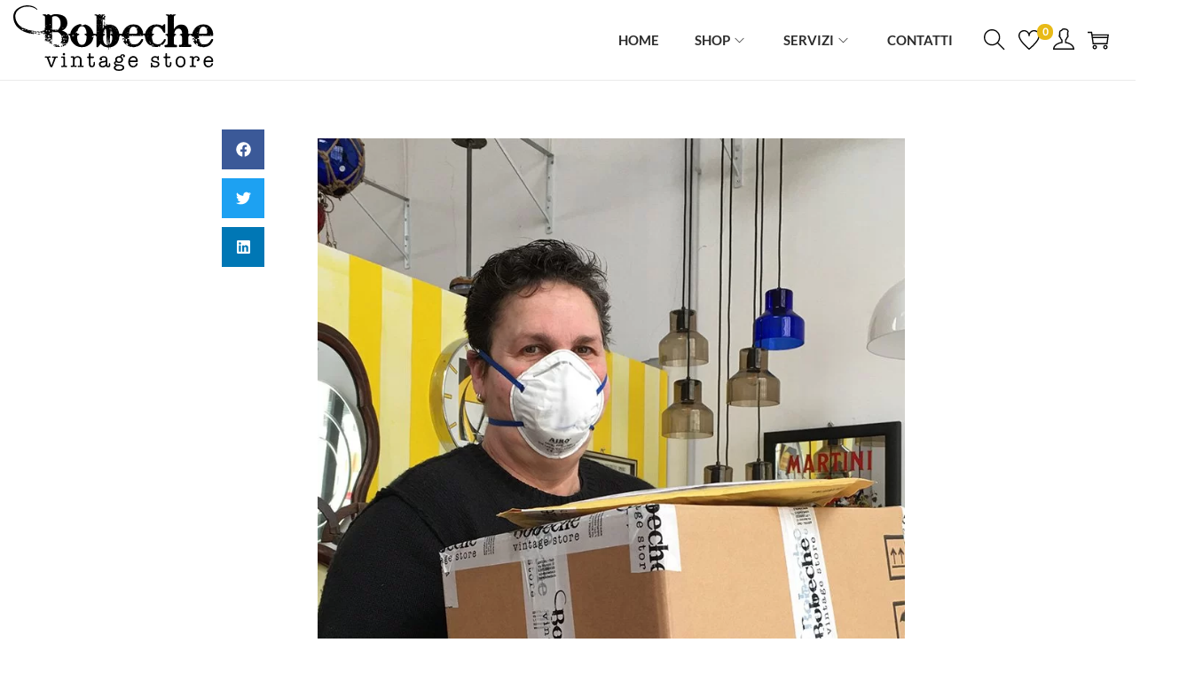

--- FILE ---
content_type: text/javascript; charset=utf-8
request_url: https://www.bobeche.it/wp-content/plugins/woostify-pro/modules/mega-menu/js/script.min.js?ver=1.8.7
body_size: 975
content:
"use strict";var woostifyToggleVerticalMenu=function(){var e=document.querySelectorAll(".toggle-vertical-menu-button");e.length&&e.forEach(function(e){var t=1;e.onclick=function(){var e=this,n=e.closest(".vertical-menu-wrapper");n.querySelector(".site-vertical-menu"),n.classList.add("active"),t=1==t?2:1,document.addEventListener("click",function(i){var o=i.target.closest(".site-vertical-menu");e===i.target&&1==t?n.classList.remove("active"):e==i.target||o||(n.classList.remove("active"),t=1)})}})},woostifyMegaMenuContentWidth=function(){var e=document.querySelectorAll(".has-mega-menu-content-width"),t=window.innerWidth;e.length&&e.forEach(function(e){var n=e.querySelector(".mega-menu-wrapper"),i=n?n.offsetWidth:0,o=(n&&n.getBoundingClientRect(),e.offsetWidth),r=t-e.getBoundingClientRect().right-o/2-i/2;if(n){if(t<woostify_header_menu_breakpoint){n.style.left="0px",n.style.right="";return}r>0?(n.style.left=-(i/2-o/2)+"px",n.style.right="auto"):(n.style.left="auto",n.style.right="0px")}})},woostifyMegaMenuContainerWidth=function(){var e=document.querySelectorAll(".has-mega-menu-container-width");e.length&&e.forEach(function(e){if(!e.closest(".sidebar-menu")){var t=e.closest(".woostify-nav-menu-widget"),n=e.closest(".site-header-inner")||e.closest(".elementor-section"),i=!!n&&n.querySelector(".woostify-container");i||(i=!!n&&n.querySelector(".elementor-container"));var o=i?parseInt(window.getComputedStyle(i).paddingLeft):0,r=i?parseInt(window.getComputedStyle(i).paddingRight):0,l=i?i.offsetWidth:1170,s=e.querySelector(".mega-menu-wrapper"),a=window.innerWidth;if(s){if(a<woostify_header_menu_breakpoint||!i||!t){s.style.left="",s.style.right="";return}l=i?i.offsetWidth-o-r:1140;var c=getOffset(i),f=getOffset(t).left-c.left-o;s.style.width=l+"px",s.style.left=-f+"px"}}})};function getOffset(e){if(!e)return{left:0,top:0};let t=e.getBoundingClientRect();return{left:t.left+window.scrollX,top:t.top+window.scrollY}}var woostifyMegaMenuFullWidth=function(){var e=document.querySelectorAll(".has-mega-menu-full-width");e.length&&e.forEach(function(e){if(!e.closest(".sidebar-menu")){var t=e.closest(".site-header-inner")||e.closest(".elementor-section"),n=!!t&&t.querySelector(".woostify-container");n||(n=!!t&&t.querySelector(".elementor-container"));var i=e.closest(".woostify-container")||e.closest(".elementor-container"),o=!!i&&i.getBoundingClientRect(),r=window.innerWidth,l=(n&&n.offsetWidth,e.querySelector(".mega-menu-wrapper")),s=(l.getBoundingClientRect(),i?o.left:0),a=i?o.right:r;if(r<woostify_header_menu_breakpoint){l.style.left="",l.style.right="";return}s<=0?l.style.left="0px":l.style.left=-s+"px",a>=r?l.style.right="0px":l.style.right=-(r-a)+"px"}})};document.addEventListener("DOMContentLoaded",function(){woostifyToggleVerticalMenu(),window.addEventListener("load",function(){woostifyMegaMenuContentWidth(),woostifyMegaMenuContainerWidth(),woostifyMegaMenuFullWidth()}),window.addEventListener("resize",function(){woostifyMegaMenuContentWidth(),woostifyMegaMenuContainerWidth(),woostifyMegaMenuFullWidth()})});

--- FILE ---
content_type: text/javascript; charset=utf-8
request_url: https://www.bobeche.it/wp-content/plugins/woostify-pro/modules/sticky-header/js/script.min.js?ver=1.8.7
body_size: 636
content:
"use strict";var stikyHeader=function(){var e=void 0!==window.pageYOffset?window.pageYOffset:(document.documentElement||document.body.parentNode||document.body).scrollTop,t=document.getElementById("masthead");if(!(!t||t.classList.contains("header-layout-7"))){var s,a,i,n,d=!!t&&t.getElementsByClassName("site-header-inner")[0],o=d?d.offsetHeight:0,r=d?d.getBoundingClientRect().top:0,l=!!t&&t.classList.contains("has-navigation-box"),c=!!l&&t.getElementsByClassName("navigation-box")[0],h=!!l&&t.getElementsByClassName("navigation-box-inner")[0],g=(h&&h.getBoundingClientRect().top,h&&h.offsetHeight,c&&h&&window.matchMedia("( min-width: 992px )").matches,document.getElementById("wpadminbar")),m=g?g.offsetHeight:0,y=document.getElementsByClassName("topbar")[0],f=y?y.offsetHeight:0;document.querySelector(".has-sticky-header.logged-in.admin-bar .site-header-inner"),s=t,a=d,n=o,i=r,!l||(c.style.height="",document.body.classList.contains("has-sticky-header")&&s&&a||h.classList.remove("fixed")),document.body.classList.contains("has-sticky-header")&&s&&a&&(s.style.height=n+"px",window.matchMedia("( max-width: 600px )").matches&&(m=-m),e+Math.round(m)-Math.round(i)-Math.round(f)-Math.round(0)>0?a.classList.add("fixed"):a.classList.remove("fixed"))}};document.addEventListener("DOMContentLoaded",function(){window.addEventListener("load",stikyHeader),window.addEventListener("resize",stikyHeader),window.addEventListener("scroll",stikyHeader)});

--- FILE ---
content_type: image/svg+xml
request_url: https://www.bobeche.it/wp-content/uploads/2021/11/Bobeche_vintage_store.svg
body_size: 13241
content:
<?xml version="1.0" encoding="UTF-8"?> <!-- Generator: Adobe Illustrator 25.2.3, SVG Export Plug-In . SVG Version: 6.00 Build 0) --> <svg xmlns="http://www.w3.org/2000/svg" xmlns:xlink="http://www.w3.org/1999/xlink" version="1.1" id="Livello_1" x="0px" y="0px" width="442.3px" height="149.4px" viewBox="0 0 442.3 149.4" style="enable-background:new 0 0 442.3 149.4;" xml:space="preserve"> <g> <g> <g> <g> <path d="M30.3,0c9.1,0,16.2,2.6,21.3,7.9L51.9,9v0.2l-0.4,0.4h-0.2C46.1,5,39.2,2.7,30.6,2.7C21.6,2.7,14,6,8,12.6 c-2.4,3.9-3.7,7.5-3.7,10.7c0,6.7,2.6,13,7.9,19c3.1,2.6,5.3,4.2,6.7,5v0.4c-1.1,0.7-1.7,1.1-1.7,1.3l0.4,0.4h0.2 c0-0.4,0.3-0.7,0.8-1h0.6l0.6,0.4l1-0.6c3.1,1.6,6.9,3.1,11.3,4.4v0.2l-0.4,0.8l0.6,0.6v0.2c0.3,0,0.7-0.4,1.1-1.3h0.4l1,0.8 l0.6-0.4l10.2,1.7v0.2l0.2-0.2h0.8c0.3,0,0.4,0.2,0.4,0.6l1-0.2h0.6l0.4,0.4l-0.4,1.3h1c0-0.4,0.1-0.6,0.4-0.6h0.8l1.1,0.2 c0.3,0,0.6-0.4,0.8-1.3h0.4c0.6,0,0.9,0.2,0.9,0.4l0.2-0.2h0.6v0.4c0.1,1.6,0.4,2.5,0.8,2.5l0.9-1.3v-0.4L56,56.8v-0.2l0.2-0.2 l0.2,0.2H59l0.4-0.4L59.2,56l0.2-0.2h1.3l0.8,0.2l1.2-0.4h1.7L64,54.4c0.5-0.4,0.9-0.6,1.3-0.6h0.2c0,0.5,0.3,1,0.9,1.3l0.6-0.6 v-1.4h1.5v-5.4l0.4-0.4l0.6,0.2l0.2-0.2v-0.2c0-0.5-0.4-1.1-1.1-1.7V24.7c0-1.6-1.7-2.8-5.2-3.5l-0.2-0.8 c1.1-0.7,2.3-1.1,3.7-1.1H68c1.8,0,3.1,0.5,4,1.6c2.3-1.4,3.6-2.1,4-2.1c0.5,0,2.3,1,5.4,3.1c3.4-1.9,6.5-2.9,9.4-2.9 c17.6,0,26.4,6.5,26.4,19.5c0,5.7-2.7,10.5-8,14.2c-2.2,1.2-3.6,1.7-4.2,1.7v0.2c3.5,0.2,7.2,2.1,11.1,5.7c2.7,3.1,4,6.4,4,9.9 c0,5.1-1.4,9.3-4.2,12.5v-0.4l0.2-0.6l-0.2-0.2h-0.2l-7.9,1.6c-1.2,0-2.2-0.3-3.1-0.8l0.4-1.2v-0.4l-0.6-0.2l-1.9,0.5l-0.2-0.2 v-0.2c0.5-0.5,1.1-1.8,1.9-4l0.6,0.2c0.4,0,0.8-0.4,1.2-1.1l-1.3-0.8c0-1.3,0.3-2.4,0.9-3.2c0-0.4-0.2-0.6-0.6-0.6l-0.2-0.2 v-0.8c0-5-2.4-9.1-7.3-12.1l-2.3-0.4h-8.8l0.2-0.8c-0.2-0.6-0.4-1-0.6-1l-0.4,0.4v0.9h0.4v0.4h-2.3V61l-0.9,1v0.2l0.6,0.6 l0.2-0.2l0.2,0.2v12.1l-1.1-0.2V74l0.8-0.2l-0.2-1.1c-2.2,0.5-3.2,1.5-3.2,3.1c0.3,1,0.9,1.6,1.7,1.6H83l0.2-1.2h0.2l0.4,0.4 l-0.2,1.1l0.2,0.6l-1.9,2.7h0.4l1.3-0.2c0.3,0.2,0.5,1,0.6,2.1l-0.6,0.4h-0.2c-0.3-0.4-1.3-1.1-3.2-1.9l-0.4-0.4h-0.2 c0,0.6-0.7,1-2.1,1.3l-0.2-0.2v-0.2c1.3-0.7,2-1.3,2.3-1.9v-0.6c0-0.2-0.3-0.4-1-0.4l-0.2-0.2v-0.4l1.2-1.1v-1l-1-0.2 c-0.5,0.3-0.8,1.1-0.8,2.3l-0.2,0.2h-0.4c-1.1,0-1.7-0.5-1.7-1.5l0.4-3.1l-0.2-0.2h-0.8L74.7,74h-0.2c-0.4-0.3-0.6-1.1-0.8-2.5 c-0.4-0.3-0.6-0.6-0.6-0.9h-0.4l-0.2,0.2l-0.2,0.6h-0.2c0.3,1.6,0.9,2.3,1.9,2.3V74L74,75.3l0.8,0.8L74,78 c-2.6-1.2-3.9-2.3-3.9-3.5L69.8,75l0.2,2.1l-0.2,0.2h-0.2c-0.6-0.3-0.9-0.5-1-0.8v-3.6c0-0.3,0.4-0.5,1.1-0.8l0.4-0.6v-0.2 c0-0.7-0.5-1.4-1.5-2.3v-5.4h0.2l0.8,0.4c0.5-0.1,0.8-0.5,0.8-1.2c-0.3-0.8-0.5-1.1-0.8-1.1h-1v-1.2h-1l0.2,0.2v0.4l-0.6,0.6 h-0.6c-0.7,0-1.2-0.3-1.7-1l0.9-1.2l-0.4-0.4h-0.4c-0.4,0.1-0.6,0.5-0.6,1.2h-2.1c-1.4,0-2.1-0.2-2.1-0.6l0.6-1.3l-0.4-0.4 l-0.2,0.2h-0.8l-1-0.5c-1.2,0.3-1.7,0.6-1.7,1l0.6,0.8L56.7,60l-0.2-1.2l-1,0.6h-0.4c-0.9-1-1.7-1.6-2.3-1.7v-0.2l0.6-0.2v-0.4 h-0.6l-0.4,0.4l0.2,0.2h-0.2l-1.7-0.2l0.2,0.2v0.2c0,0.2-0.4,0.4-1.1,0.5v-0.2l-0.4-0.4l-0.2,1.1h0.4l0.2-0.2H50l0.2,0.2v0.2 l-0.4,1.3c0,0.3,0.4,0.7,1.3,1.3v0.2h-0.4c-2-0.5-3.4-1.2-4.4-1.9h-0.2c-1.6,0.4-2.3,0.7-2.3,1l0.2,1l-0.2,0.2 c-1.3,0-2.3-0.3-3.1-1h-0.4L40,61.5c-1.1-0.1-2-0.5-2.5-1.2l-1.1,0.4c-0.5,0-1.3-0.3-2.5-1L33.3,60c-5.1-1.4-9.3-2.9-12.6-4.6 c-3.6-1.6-8-4.9-13.1-9.8C2.5,39.2,0,32.1,0,24.6C0,13.4,6.9,5.7,20.7,1.4C24.1,0.4,27.3,0,30.3,0z M14.2,46.8v0.8l0.4,0.4 l0.6-0.8v-0.6L14.2,46.8z M16.5,48.3H17l0.2-0.6H17L16.5,48.3z M18.6,52v1.1l0.6,0.6h0.2l2.1-0.6l2.3,0.6h0.4l0.4-0.4 c0-0.3-1.2-0.6-3.6-0.9c-0.4-0.8-0.9-1.2-1.5-1.2L18.6,52z M24.3,55v0.6h0.4V55H24.3z M25.5,53.1c0.2,0.5,0.4,0.8,0.6,0.8 c0.5-0.1,0.8-0.5,0.8-1.2l-0.6-0.4h-0.2C25.7,52.4,25.5,52.6,25.5,53.1z M27,56.3v0.6l0.4-0.4v-0.2H27z M29.1,56.6v0.4h0.4v-0.8 L29.1,56.6z M34.5,56.6v0.6h0.2v-0.6H34.5z M35.8,55.4v0.8l0.4-0.4v-0.4H35.8z M37.2,57.1L37,57.3v0.2l0.9,0.2v-0.4L37.2,57.1z M37.7,58.1v0.4h0.4L37.7,58.1z M37.9,59.1l-0.2,0.2v0.6h0.4l0.2-0.6l-0.2-0.2H37.9z M39.7,55.6l0.4,1c-0.8,0.2-1.1,0.5-1.1,0.8 v0.6l0.8,0.2l0.4-0.4h0.2c1.2,0,1.7,0.4,1.7,1.3h0.4c0.7-0.4,1-0.8,1-1.2h0.8l1.4,1.2c0-0.4,0.1-0.6,0.4-0.6 c1.8,1.2,2.9,1.7,3.3,1.7l0.2-0.8c-1-0.4-1.8-1.4-2.7-3.1L46,56l-1.4,0.2l-0.6-0.6c-0.6,0.3-0.9,0.5-0.9,0.7l0.6,0.4l0.2-0.2 h0.7v0.2c0,0.3-0.2,0.4-0.6,0.4c-1.8,0-2.7-0.7-2.7-2.1h-1.2L39.7,55.6z M42.1,59.6L42,59.8v0.4l0.2,1h0.6v-0.4 C42.7,60.1,42.5,59.7,42.1,59.6z M55.4,61c1.2,0,1.7,0.4,1.7,1.1l1.3,0.2v0.6l-0.8,0.2l-1.2-0.6l-1.2,0.4c0-0.3-0.6-0.4-1.9-0.4 l-0.2-0.2v-0.4l0.4-0.4H55C55,61.2,55.1,61,55.4,61z M60.6,56.8l-0.2,0.2v0.6l0.6-0.6l-0.2-0.2H60.6z M61.3,58.1v0.8 c1-0.1,1.5-0.5,1.5-1.3l-0.2-0.6h-0.2L61.3,58.1z M62.1,59.2v0.4h0.4L62.1,59.2z M63.1,57.7c0.3,0.9,0.8,1.3,1.3,1.3l0.8-0.8 l1.5,1.4l1.5-0.4h0.2c0.2,0,0.4,0.2,0.4,0.6H69l0.2-0.6l-0.6-0.4h-1.1c-0.5-1.1-0.9-1.7-1.2-1.7l-0.6,0.4 c-0.3,0-0.5-0.3-0.6-0.8H65L63.1,57.7z M63.1,59.6v0.2h0.4v-0.6L63.1,59.6z M66.3,62.5l1.5,0.2v0.4h-2.7v-0.4L66.3,62.5z M68.2,62.5H69v0.4h-0.8V62.5z M69,67.1v1l0.6,0.6h0.8v-0.2c0-0.7-0.3-1.2-0.8-1.3H69z M70.3,69.2v0.2l0.4,0.4 c0-0.2,0.2-0.4,0.6-0.4l0.2-0.2v-0.6h-0.6L70.3,69.2z M70.5,71.1l-0.2,0.8l0.2,0.6h0.4l0.2-0.8l-0.2-0.6H70.5z M70.7,42.2 c0.1,0.8,0.3,1.1,0.6,1.1h0.2l0.4-0.4c0-0.7-0.2-1.1-0.6-1.2h-0.2L70.7,42.2z M72.1,53.5c0,0.6-0.2,0.9-0.6,0.9l-0.6-0.2v0.2 l-0.2,0.8l1.4,0.4h0.8l0.4-0.4h-0.4v-0.4h0.8v-0.4C73.3,53.8,72.7,53.5,72.1,53.5z M71.3,69.6l-0.2,0.2V70l0.4,0.4h0.6l0.4-0.4 L71.3,69.6z M71.5,56.2l-0.2,1c0.3,0,0.4-0.2,0.4-0.6v-0.4H71.5z M71.5,62.7v0.8l0.8,0.8l0.4-1.2v-0.2c0-0.3-0.2-0.4-0.6-0.4 L71.5,62.7z M71.8,74v0.2c0.1,0.8,0.3,1.2,0.6,1.2h0.2V75h0.2c-0.3-0.6-0.5-0.9-0.8-1H71.8z M72.4,68.1v0.2h0.4v-0.2H72.4z M73,76.1v0.4l0.6-0.6v-0.2h-0.2L73,76.1z M74.9,63.6l0.2,1.7l-0.6,0.6v1.2c0.5,0.8,1,1.1,1.5,1.1c0.3,0,0.8-0.5,1.5-1.5 l0.8,0.6h0.8l1-0.9v-0.2c-0.3-0.5-0.7-0.8-1.2-0.8l-1.3,0.6h-0.2c0-0.4-0.2-0.6-0.6-0.6l-1.1-1.2v-1h-0.4L74.9,63.6z M77.4,71.3 h-1.7l-0.2,1c0.2,0.9,0.4,1.5,0.8,1.5H77c0.5-0.4,0.9-0.6,1.3-0.6h1c0-0.8,0.5-1.1,1.5-1.1h0.8c-0.5-0.6-0.8-1-0.8-1.3h-0.2 L77.4,71.3z M76.3,54.4c0.4,0,0.6,0.5,0.6,1.5l-0.2,0.2v0.2l0.2,0.8c0.3,0,0.4-0.3,0.4-0.8l0.2-0.2h1.1v-0.4 c0-0.7-0.5-1.4-1.5-2.1L76.3,54.4z M77.8,68.1v0.4h-0.2c0.3,1,0.7,1.5,0.9,1.5l0.2-0.2v-1.3l-0.4-0.4H77.8z M79,41.2v0.6 c0,0.2,0.3,0.4,0.8,0.6c0.6-0.2,1-0.3,1-0.6v-0.6l-1-0.2L79,41.2z M79.1,60c0.3,0.4,0.4,1.2,0.6,2.7h0.2c0.2-1,0.4-1.5,0.8-1.5 h0.2l0.8,0.2c0.4,0,0.6-0.3,0.6-0.8h0.2c0-0.5-0.8-1-2.5-1.3C79.4,59.4,79.1,59.6,79.1,60z M79.5,68.1v0.4h0.4v-0.4H79.5z M81.3,65l1,0.2h0.4V65l-0.4-0.4h-0.6L81.3,65z M81.6,78l-0.4,1.3v0.2l0.2-0.2H82l0.2,0.2h0.2l0.2-0.2c-0.3-0.9-0.5-1.3-0.8-1.3 H81.6z M81.8,49.9l-0.4,0.4c0.3,0.6,0.5,0.9,0.8,1h0.4l0.6-0.6v-0.2C83.2,50.1,82.7,49.9,81.8,49.9z M82,70.3 c0.1,0.8,0.3,1.2,0.6,1.2h0.6v-0.9L82.6,70h-0.2L82,70.3z M82.2,58.3v0.2h0.4v-0.2H82.2z M83.9,25.7v27h9.8l1.9-0.2l0.8,0.8h0.2 c0.3,0,0.6-0.6,1-1.7c3.3-3.2,5-7.3,5-12.3c0-7.9-2.7-13.1-8.2-15.5l-3.7-0.6C87.8,23.2,85.6,24,83.9,25.7z M98.5,84.5v0.2 l-0.4,1.2c0,1.3,0.9,2.1,2.7,2.3l0.6,1.3l-1.7-0.4c-0.2,0.5-0.4,0.8-0.6,0.8H93c-1-0.9-2-1.4-3.1-1.4l-0.8,0.4 c-0.1-0.7-0.6-1.6-1.5-2.5l-0.2-0.6c0.1-0.8,0.3-1.2,0.6-1.2h5.7c1.4,1.2,2.4,1.7,3.1,1.7C96.8,85.2,97.3,84.5,98.5,84.5z M89.5,85.5L88.9,87v0.4c0.2,0.5,0.7,0.8,1.4,0.8c0.4,0,0.8-0.4,1.1-1.2C91.4,86.4,90.8,85.9,89.5,85.5z M90.5,54.1l0.2,0.2H91 c0.8,0,1.2-0.3,1.2-1L92,53.1h-0.2C91.1,53.1,90.6,53.4,90.5,54.1z M93,55l0.2,0.2h0.8l0.8-0.8l-0.2-0.2v-0.2 C93.4,54.4,93,54.7,93,55z M93.5,87v0.8l0.6,0.6h1.2l0.6-0.6v-0.4c-0.2-0.5-0.7-0.8-1.3-0.8h-0.6L93.5,87z M95.8,88.4v0.4 c0.7,0,1.2-0.3,1.3-0.7v-0.4h-0.6L95.8,88.4z M104.6,86.3c1,0.4,1.5,1,1.5,1.9c0,0.9-1,1.3-2.9,1.3v-0.2c0.2-0.5,0.5-0.9,1-1.2 h0.6l0.2,0.2h0.2l0.2-0.8l-1.4-0.7v-0.2C104.1,86.4,104.3,86.3,104.6,86.3z M103.7,55v0.8h0.2V55H103.7z M104.8,66.7 c0,0.8,0.6,1.4,1.7,1.5c0.5,0,0.8-0.1,0.8-0.4c-0.1-1.6-0.4-2.5-0.8-2.5h-0.4C105.3,65.4,104.8,65.8,104.8,66.7z M115.8,83v0.2 c-1.2,1.4-2.5,2.5-3.9,3.2l-1.2-0.2c-0.5,0-0.8,0.4-0.8,1.2c-0.7,0.5-1.2,0.8-1.7,0.8c-0.3,0-0.4-0.3-0.4-1l-0.8-1h-0.9v-0.2 c0.6-0.9,2.2-1.5,5-2.1l0.8-0.8h0.2l3.3,0.2L115.8,83z M106.8,48.7v0.2l0.4,0.4h0.4l0.8-0.8v-0.2c0-0.3-0.2-0.4-0.6-0.4 C107.1,48.2,106.8,48.4,106.8,48.7z M106.8,81.7l0.2,0.2h0.2c0-0.6,0.4-1.4,1.4-2.3l-0.6-0.4h-0.2C107.3,79.2,107,80,106.8,81.7 z M108.3,71.9v0.2c0.3,1.1,0.6,1.7,1,1.7c0.9,0,1.3-0.5,1.3-1.3v-0.6c0-1-0.4-1.6-1.3-1.6C108.6,70.7,108.3,71.2,108.3,71.9z M109.1,63.6l-0.6,1.7h0.2l0.9,0.6h0.2c0.6-0.3,0.9-0.5,0.9-0.8V65l-1.3-1.4H109.1z M108.7,77.6c0.4,0.9,0.9,1.3,1.7,1.3h0.2 c0.8-0.4,1.1-1,1.1-1.7c-0.4,0-0.9-0.3-1.5-0.8h-0.8C109.2,76.5,109,76.9,108.7,77.6z M108.7,82.4h0.2l0.4-0.4v-0.4L108.7,82.4z M109.6,74.8v0.4l0.4,0.4h0.4v-0.2l-0.2-0.6H109.6z M112.7,72.3c0.4,1.2,0.8,1.7,0.9,1.7h0.2c0.5-0.2,0.8-0.7,1.1-1.7 c-0.2-0.6-0.5-0.9-0.8-1C113.2,71.7,112.7,72,112.7,72.3z M114.4,64.8c0,0.4,0.5,0.6,1.5,0.8l0.4-0.6l-0.6-0.6h-1L114.4,64.8z M116.7,64.2v0.2c0,0.8,0.4,1.2,1.1,1.2l0.2-0.2v-0.2c0-0.7-0.2-1.2-0.8-1.3h-0.2L116.7,64.2z"></path> <path d="M147.4,40.3v0.2l-0.8,1.9c0.7,0.5,1.8,0.8,3.3,0.8h0.4c0.7,0,2.1-0.7,4.2-1.9l1,0.2l0.4-0.4c6.6,2.1,11.2,5.5,14,10.2 c2.4,4,3.6,7.2,3.6,9.6h1.3c1.6,0,3,0.6,4,1.7v0.6c0,0.2-0.8,0.5-2.5,0.8l-1.9,1.7l-0.6-0.4h-0.2c-0.7,0-1.8,0.8-3.1,2.3v0.8 l1,0.2h0.2l2.3-1.3c-1,5.9-2.6,10.3-5,13.2c-5.5,6.4-12.3,9.6-20.3,9.6h-0.6c-9.1,0-16.3-4.3-21.7-12.9c-1.3-2-2.5-5.7-3.4-10.9 c-0.8-1.4-1.9-2.4-3.3-2.7c-1,0-1.5-0.2-1.5-0.6v-0.2c1-1.3,2.5-1.9,4.2-1.9h1.3c0-2.9,1.8-6.9,5.4-11.9 C134.5,43.2,140.6,40.3,147.4,40.3z M127.3,64.6v1h2.3l1.1,0.2c0.7-0.2,1-0.4,1-0.6c-0.2-1-0.6-1.5-1.3-1.5L127.3,64.6z M135.7,59.6v0.6l2.8-2.3l0.2,0.2l-0.4,2.7h1c2.1,0,3.5,0.8,4.2,2.3l-3.3,1.4c-1.3,1-1.9,2.1-1.9,3.2V69 c0.4,8.8,3,14.1,7.9,15.9l2.3,0.2c5.5,0,8.9-4.4,10.1-13.2l0.4-4.4c-1-2.7-2.5-4-4.6-4l-0.5-0.6v-0.2c1-1.3,2.4-1.9,4.2-1.9h0.8 c0-4-1.2-8.1-3.6-12.5c-1.8-2.2-4-3.3-6.7-3.3c-4.8,0-8,3.6-9.6,10.7C136.8,56.1,135.7,57.4,135.7,59.6z M146.1,43.9v0.4 l0.2,0.6h0.2v-0.6L146.1,43.9z"></path> <path d="M186.6,18.9h0.8l1.5,1.3l0.2-0.2c0.2,0.6,0.4,1,0.6,1h0.2c0-0.3,1.1-0.8,3.3-1.6l0.6,0.8c0-0.5,0.1-0.8,0.4-0.8h0.8 c0.8,0,1.7,0.2,2.7,0.6l0.2-0.2l0.2,0.2l-0.2,0.2v0.6h0.4V21c-0.1,0.4-0.5,0.5-1.2,0.5h-0.6c0-0.6-0.2-0.9-0.6-0.9l-0.4,0.4 c0.4,0,0.6,0.1,0.6,0.4v0.2c-1.7,0.8-2.5,2.5-2.5,5c0.2,0,0.4,0.2,0.4,0.8h0.2c0-0.5,0.1-0.8,0.4-0.8l-0.2-0.2V26 c0-0.3,0.7-0.4,2.1-0.4v-0.2c-0.4,0-0.6-0.1-0.6-0.4v-0.2l0.4-0.4h0.2v0.8h0.2c0-0.4,0.3-0.6,0.8-0.6v-0.2l-0.2-0.2v-0.2 l-0.2,0.2h-0.4c0-0.3-0.3-0.7-0.8-1.2v-0.2l0.8-0.4h0.6l0.6,0.4l1.2-0.4l0.2,0.2v1.7l0.2,1c-0.6,0.1-1,0.5-1.3,1.2l0.6,1.2 l-0.2,0.7l0.2,0.2l-0.2,0.6l-0.6,0.4h-0.2l-0.2-0.2h-0.2V30c0.7,0,1.2,0.3,1.5,1l-1,1.3h-0.4l0.2-0.2v-0.2l-1-0.6l-0.2,0.2 l-0.2-0.2v-0.2l1-0.4v-0.4l-1,0.2v-0.2l0.6-1.3l-0.6-0.4c0,1.5-0.4,2.3-1.2,2.3l-1-1.2h-0.2V30l0.2,0.2v0.2l-0.4,0.4v3.4 l-0.2,0.2l0.2,0.2v15.5h0.2l2.7-3.6v-0.6h-0.4v-0.2l0.2-0.6l-0.2,0.2H196l-0.2-0.2l-0.2,0.2h-0.4l-0.5-0.6l0.2-0.2v-0.2l1.3,0.4 v-0.2l-1.2-1.9v-0.4h0.4l1.3,0.2v-1.9h0.6v2.1h0.2v-2.1l0.2-0.2h0.2l0.4,0.4v0.4l-0.4,0.6l0.2,0.2h0.2l-0.4,1.9l0.4,0.4v0.2 l-0.2,0.2v0.2h0.6v-0.2l-0.2-0.6h0.4v0.4h0.4c0-0.3,0.2-0.4,0.6-0.4v-0.4h-0.2l-0.2,0.2h-0.2v-0.6c0.6,0,1,0.2,1,0.4 c2.7-1.2,4.8-1.9,6.3-1.9l0.2,0.2v0.2l1.1-0.4h3.6l1-0.2c0.2,0.7,0.3,1,0.6,1v-0.4c3.7,0.7,5.6,1.4,5.6,1.9v0.2h-0.4v0.2h0.4 l0.2,0.2l0.4-0.4c4.2,2.1,7.3,6.4,9.4,12.8l1,4.4l0.6-0.2c1.8,0,3.2,0.6,4.4,1.9c0,0.5-0.4,0.8-1.2,0.8c-2.7,1-4,2.8-4,5.4 c-0.1,2.6-1.2,6.1-3.3,10.6c-2.8,4.6-7,7.8-12.5,9.6l-3.6,0.8v2.1h-0.4v-2.1h-0.2l-0.6,0.2v-0.2l-0.2,0.2h-1.4l0.2,2.3v0.8 l-0.2,6.7H207v-5l-0.2-4.8h-0.4V91H206v-0.2l0.2-0.2v-0.2h-0.9l-0.2,0.2h-0.2l-0.2-0.2v0.2l-0.2-0.2h-0.2l-0.2,0.2l-6-1.5 c-2-0.6-4.9-2.7-8.8-6.5c-2.9,3.9-4.9,6.4-6.1,7.5h-2.5c-0.4,0-0.5-1.7-0.5-5V68.4c0-2.1-1.6-3.7-4.8-4.6v-0.2 c0-1.1,1.3-1.9,4-2.3l0.8,0.2l0.2-37.2c0-1.4-1.5-2.5-4.4-3.1l-0.2-0.8c1.2-0.7,2.1-1,2.9-1h1.3l1.9,0.2l-0.2,0.8l0.2,0.6 l-0.2,0.2h1c0-0.5,0.1-0.8,0.4-0.8l0.8,0.2l1.1-0.4l0.2,0.2h0.2l0.2-0.2l-0.2-0.2v-0.2L186.6,18.9z M177,62.8v1.1h1v-0.2 c-0.5,0-0.8-0.3-0.8-1H177z M179.9,22.1l0.4,0.8h0.4v-0.2l-0.2-0.6H179.9z M180.3,68.5h0.6V68L180.3,68.5z M180.7,28.1v0.2 l0.2,0.5l-0.2,1.7l0.2,0.8h0.2c0-0.8,0.1-1.4,0.4-1.7c-0.3,0-0.4-0.5-0.6-1.6H180.7z M180.7,55.5l0.2,1.4h0.2l0.2-0.8l-0.2-0.6 H180.7z M181.3,67.2l-0.2,0.8h0.4v-0.8H181.3z M181.3,40.2v1.3h0.2l0.2-0.9v-0.4H181.3z M181.8,34l0.4,0.4h0.2v-0.6L181.8,34z M183,63.6l-0.4,1.2v0.2c0.3,0,0.5-0.4,0.8-1.3H183z M183,86l-0.4,1.2c0.5-0.3,0.8-0.7,0.8-1.2H183z M182.8,24.4h0.6v-0.6 L182.8,24.4z M183.6,41.5l-0.2,0.2c0.3,0.9,0.6,1.3,0.8,1.3h0.2l-0.4-0.6l0.4-0.6L183.6,41.5z M183.6,55.7v0.4h0.4l0.2-0.8h-0.2 L183.6,55.7z M184.1,26.9l-0.2,1.4l0.6-0.4l-0.2-1H184.1z M184.5,25l-0.2,0.8h0.2l0.4-0.4L184.5,25z M185.1,54.5l-0.6,2.3 c0.4,0,0.6-0.6,0.8-1.9v-0.4H185.1z M185.3,44.8l-0.4,1.5v0.2h0.2l0.4-1.5v-0.2H185.3z M185.5,35.6v0.9h0.2l0.2-0.8l-0.2-0.2 H185.5z M186,40v0.6h0.4l-0.2-0.6H186z M186.3,47.6v0.6l0.6,0.6h0.2c0-0.7-0.2-1-0.6-1.1H186.3z M186.4,60.1v0.2l0.4-0.4v-0.2 L186.4,60.1z M187,26v0.9h0.2V26H187z M187.2,27.9c0.1,1.8,0.3,2.7,0.6,2.7l0.2-0.2v-0.2C187.6,28.7,187.4,27.9,187.2,27.9z M188,73.7l-0.8,1.7h0.2l0.6-0.2v-0.6l0.2-0.8v-0.2H188z M188,21l-0.6,1.3l1,0.4v-0.2l-0.2-0.8h0.2c0.3,0,0.4,0.5,0.4,1.3h0.2 l0.2-1L188,21z M188,41.5v0.4h1v-1L188,41.5z M188.2,29.1V30l0.4,0.4l0.4-0.4c-0.3,0-0.4-0.3-0.4-0.9H188.2z M188.5,23.3 l-0.2,0.8h0.4v-0.8H188.5z M188.4,40.2v0.2h0.4v-0.2H188.4z M188.7,26v0.2h0.4V26H188.7z M188.9,34.2l-0.2,0.8v0.4h0.2l0.2-1 v-0.2H188.9z M188.7,46.3l0.2,0.6l0.4-0.4v-0.2H188.7z M189.9,25.8v0.6h0.4v-0.2L189.9,25.8z M190.1,32.3l-0.2,0.2l0.6,0.8v-0.6 L190.1,32.3z M190.1,39.4l-0.2,1h0.4l-0.2-0.2V40l0.2-0.2v-0.4H190.1z M189.9,44v0.4l0.2,1h0.4v-0.2 C190.3,44.4,190.1,44,189.9,44z M190.5,49.7v0.2l0.6,0.2v-0.4H190.5z M190.7,22.1v0.2l0.6,0.6l-0.2-0.8l0.2-1.1 C190.8,21.1,190.7,21.5,190.7,22.1z M190.7,80.6v0.8h0.4v-0.2l-0.2-0.6H190.7z M190.8,26.6v0.2h0.4v-0.2H190.8z M191.2,38.1h0.4 l0.4-0.4h-0.4L191.2,38.1z M191.4,28.8c0.5,1.1,0.8,2.1,0.8,3.1c-0.5,0.2-0.8,0.7-0.8,1.7V34l0.2,0.2v0.2l0.6-0.2l-0.2-1.7 l0.6-0.6l-0.2-1.2l0.4-0.4l-0.4-0.4l0.2-0.6h-0.2l-0.8-0.6H191.4z M191.6,21.2h0.4l0.2,0.2l0.2-0.2l-0.2-0.6L191.6,21.2z M191.8,44.6v0.6h0.2l0.4-0.4v-0.2H191.8z M192.4,26.2v0.2h0.4v-0.2H192.4z M192.7,36.3l-0.4,0.9h0.6l-0.2-0.2v-0.2l0.2-0.2 v-0.4H192.7z M192.6,21.4v0.2h0.4V21L192.6,21.4z M192.6,38.4l0.4,0.4l0.4-0.4H192.6z M192.7,26.7v0.2l0.4,0.4v-0.6H192.7z M193.2,35.2l-0.2,0.8v0.2h0.2l0.2-0.6v-0.4H193.2z M193.7,27.5v0.4l0.4-0.4H193.7z M194.3,20.6l0.4,0.8h0.2v-0.8H194.3z M197.9,59l-0.2,1h-0.4l-0.2-2.3v-1.9h0.4v-3.1h-0.2v2.5H197v-1.9h-0.2c-1.1,3-1.7,5.7-1.7,8l2.3,0.4l0.2-0.2 c0,0.4,0.2,0.6,0.6,0.6l1.2,1.1v0.2l-3.5,1.9c-0.9,1-1.3,1.8-1.3,2.3v2.3c0,7.8,2.1,12.8,6.3,15.2l2.5,0.6l-0.4-2.7h0.2 l-0.2-0.2v-0.8l0.2-1.1c-0.4-0.7-0.5-1.4-0.5-2.1h0.2l-0.4-1.4l-0.4-5.6l0.2-0.9l-0.4-2.3V63c0-2.3-0.1-4.2-0.4-5.8l0.2-1.7 c0-0.4-0.2-0.6-0.6-0.6v-0.2l0.4-0.4c0-1.1-0.4-1.9-1.1-2.5v-1.1l-0.4-0.4c-1.3,0.4-1.9,1.1-1.9,2.1V59z M194.5,51.5h0.6v-0.4 h-0.2L194.5,51.5z M194.9,46.3h0.2v0.4h-0.2V46.3z M195.1,28.5l0.6,0.6h0.2l-0.2-0.6H195.1z M196.2,26.4v0.8h0.2v-0.8H196.2z M196.2,42.9v0.4h0.2v-0.4H196.2z M196.4,20v0.4l0.2,0.6h0.2v-0.4l-0.2-0.6H196.4z M196.6,34.6h0.4l0.2,2.9l0.4-0.4v-2.3h0.4V35 l0.2,1.9l-0.2,0.2l0.2,0.2l-0.2,0.2c0.8,0,1.2,0.1,1.2,0.4l-0.6,0.6l-0.4-0.4v0.4l0.2,0.2v0.2l-0.2,0.2h-0.2l0.2,0.2V40h-0.6 v-2.3h-0.4v2.5c-0.4-0.1-0.6-0.5-0.6-1.1V34.6z M197.4,42.9v1.5h0.2l0.2-1.5H197.4z M197.9,24.6v0.2h0.4v-0.2H197.9z M198.1,32.7l0.4,0.4h-0.4V32.7z M198.3,42.9h0.4V43h-0.4V42.9z M198.5,36.5h0.4v0.4l-0.4,0.4V36.5z M198.5,38.8h0.4v1.3h-0.4 l0.2-0.2l-0.2-0.2V38.8z M198.5,40.7h0.4v0.6h-0.4V40.7z M198.7,31.9h0.4v0.4h-0.4V31.9z M198.7,52.4h0.4v0.2h-0.4V52.4z M198.9,54.5h0.4v0.4h-0.4V54.5z M199.1,85.4l-0.2,0.7l0.2,0.2h0.2l0.2-0.2v-0.7H199.1z M199.5,42.1h1.4l0.4,0.4V43 c-1.4-0.1-2.1-0.3-2.1-0.6L199.5,42.1z M199.1,51.3h0.6v1h-0.4L199.1,51.3z M199.9,24.3h0.4v0.2l-0.4,0.4h-0.4v-0.2L199.9,24.3z M200.3,40.7h0.4l0.4,0.4v0.2l-0.6,0.6h-0.2l-0.4-0.4v-0.4L200.3,40.7z M201.6,46.1h0.6v-0.4H202L201.6,46.1z M202.2,40.6h0.8 l0.6,0.4h0.2l0.6-0.4c0.3,0,0.5,0.3,0.6,0.9h-0.2l-1.2,0.2v-0.2l-0.2,0.2h-1.2l-0.4-0.4v-0.4L202.2,40.6z M202.9,77v1.2h0.2V77 H202.9z M203.3,81.9v0.4l0.4,0.4h0.2v-0.9L203.3,81.9z M203.5,83.1v1.5h0.2v-1.5H203.5z M203.7,85l-0.2,0.6h0.6V85H203.7z M204.5,61.6l-0.2,4.8v4.8l-0.2,6.5l0.7,7.9h0.2l0.9-0.2l-0.2-0.2v-1.7h0.4v1.9h0.4l-0.8-10h-0.2V76l0.4,6.9h-0.4 c-0.7-8.5-1-14.2-1-17.3v-2.5l0.2-1.3l-0.2-0.2H204.5z M205,91.2h0.2v0.6h-0.6v-0.2L205,91.2z M204.6,92.7h0.4v1.7l-0.4-0.4h0.2 l-0.2-0.2V92.7z M204.8,97.1h0.4v0.8h-0.4V97.1z M205,94.4l0.4,0.3H205V94.4z M205,99.2h0.4v0.2H205V99.2z M205,100h0.4v0.2H205 V100z M205.8,40.7h0.2l0.4,0.4v0.2h-0.2l-0.4-0.4V40.7z M206.2,93.6h0.4v0.8h-0.4V93.6z M206.4,53.4v0.2h0.4v-0.2H206.4z M207.1,40.9h0.4v0.4h-0.4V40.9z M207.1,72.4v1.3l0.4,11.3c0.8-0.3,1.2-0.6,1.2-0.8c-0.1-1.1-0.2-1.7-0.4-1.7l0.2-1v-1.7 l-0.2,0.2h-0.2l-0.8-7.7H207.1z M207.9,80.4h0.4v0.4h-0.4V80.4z M208.7,49.2l0.4,1.5v0.9h0.2l1.9-0.9v-0.2l-0.6-0.8l-0.2,0.2 h-0.2l-0.2-0.2l-0.2,0.2h-0.2c-0.3,0-0.5-0.3-0.6-0.8H208.7z M209.8,63.9l-0.6,10.3H209c0.4,1.7,0.6,4,0.6,6.9v2.5 c3.3-2.9,5-7.9,5-15v-0.2c0-2-1.3-3.5-3.8-4.4v0.9h-0.4l-0.2-1.2H209.8z M211,53.8l0.4,1c-0.3,0-0.7,1.9-1.1,5.8l-0.2,2.1l1.9-1 l-0.4-7.7l-0.2-0.2H211z M210.4,42.1v0.4l0.4,0.4v-0.4L210.4,42.1z M211,49.7l1.2,0.4l0.2-0.2v-0.6h-1L211,49.7z M211.2,50.9 l0.2,0.6L211,53h0.4l1-0.2c0-0.3-0.2-0.4-0.6-0.4v-1.1l-0.4-0.4H211.2z M211.9,42.9c0,0.5-0.2,0.8-0.6,1.1v0.2h0.2 c0.3,0,0.5-0.3,0.6-1v-0.4H211.9z M212.1,40.6h0.4l-0.4,0.4V40.6z M212.1,51.3h0.4v-0.4L212.1,51.3z M212.5,54.5l0.2,4.4h-0.4 v1.5l-0.2,0.2l0.2,0.8h2.3v-0.2l-0.2-1.7l0.4-0.4V59c-0.4,0-0.8-1.1-1.2-3.2h-0.4v-1l-0.2-1L212.5,54.5z M212.3,81.2l-0.2,0.9 v0.2h0.2l0.4-1.1H212.3z M213.3,46.3h0.4l0.2-0.7L213.3,46.3z M213.5,44.4l0.2,0.2v0.2l0.8-0.2v-0.2H214v-0.2L213.5,44.4z M213.5,86h0.4l0.2-1C213.8,85,213.6,85.3,213.5,86z M213.8,62.8v0.4h0.2l0.6-0.2v-0.2H213.8z M215,58.4v0.2l0.4,0.4v-0.2 L215,58.4z M215.2,76.2v0.2l0.2,0.6h0.4L215.2,76.2z M215.4,47l0.2,0.8h0.2l0.4-0.4l-0.2-0.8L215.4,47z M216,46.1v0.4h0.2v-0.4 H216z M216,61.1v0.2l0.2,0.6h0.2v-0.2l-0.2-0.6H216z M217.3,49.9v0.2l0.4,0.9h0.2v-0.6c-0.3,0-0.4-0.2-0.4-0.6H217.3z M217.5,65.6c0.2,0,0.4-0.4,0.6-1.1C217.7,64.6,217.5,65,217.5,65.6z M217.7,46.9l0.2,0.6h0.6l-0.6-0.6H217.7z M218.3,68.2 l-0.2,0.8h0.2l0.4-0.4v-0.4H218.3z M218.6,46.7v0.2l0.4,0.4v-0.6H218.6z M218.8,49.4v0.8h0.6l-0.4-0.8H218.8z M219,47.5V48h0.2 v-0.6H219z M219.4,54.2v0.8h0.6L219.4,54.2z M221.7,75.1v0.4h0.2v-0.4H221.7z M221.9,75.6l-0.2,0.7h0.4v-0.7H221.9z M222.1,48.4 l0.2,0.9v0.2l-0.4,0.6v0.4l0.4,0.4h0.2v-1.5l-0.2-0.9H222.1z M223.2,54.5v0.6l0.6,0.8v-0.4l-0.4-0.9H223.2z M224.6,51.3v0.4h0.4 v-0.4H224.6z M225,77.3v0.6l0.4,0.4v-0.6L225,77.3z M225.2,52.8V53l0.2,0.8h0.4l-0.4-1H225.2z M225.7,65.6v1.7l0.4-0.4v-1.3 H225.7z"></path> <path d="M259.1,41.2h2.7c9,0,15.3,4.8,18.8,14.4c0.8,2.8,1.1,5.7,1.1,8.6c0,1.2-1,1.7-3.1,1.7h-24.9l-0.2-0.2l-0.2,0.2h-2.5v3.3 c-0.3,1.1-0.6,1.7-1,1.7h-0.4l-1.5-0.3l-0.4,1.3v0.2c0,0.3,0.4,0.4,1.1,0.6l2.3-0.6c0.8,4,2,7,3.8,9l1.7,1.3l-0.4,1.1 c0.7,0.7,1.3,1,1.7,1l0.6-1.3l1.9,0.8h3.1c6,0,10.6-3.5,14-10.5c0.6-0.8,1.3-1.2,1.9-1.2h0.6c0.7,0,1.2,0.4,1.7,1.2v0.8 c-0.3,2.5-2.5,6-6.5,10.5c-4.4,3.4-8.8,5.2-13.4,5.2h-1.7c-2.6,0-5.1-0.4-7.5-1.2c-2.9-0.8-5.4-2.1-7.5-3.8v-0.8 c1.1,0,1.8,0.5,2.1,1.6c0,0.5,0.4,0.8,1,0.8c0.6-0.3,0.9-0.5,1-0.8c-1.4-3.2-2.4-4.8-3.1-4.8c-0.7,0-1.2,0.5-1.5,1.5l0.4,1.4 c-1.6,0-3-1.1-4.2-3.3c-0.4,0-0.9-0.8-1.5-2.3l0.2-0.6c-0.9-0.4-1.3-0.9-1.3-1.5l0.2-0.2h0.2l0.9,0.9c1.1-0.5,1.6-1.1,1.6-1.7 l0.2-1.1c-0.4-0.6-1-1-1.7-1c-0.3,0-0.7-0.4-0.9-1.3h-0.6l0.2,1.9v0.2l-0.6,0.6h-0.2l-0.8-3.6l0.2-0.2c0.7,0.3,1.3,0.6,1.9,0.6 h0.6c0.8,0,1.4-0.2,1.7-0.8c0-0.4-0.4-0.8-0.9-1.3v-0.2c0.4,0,0.5-0.1,0.5-0.4v-0.2c-1.3,0-2.5-0.6-3.4-1.7h-0.4 c-0.1,0.8-0.3,1.1-0.6,1.1c-0.6-1.8-1.6-3-2.9-3.6c-1.5-0.4-2.3-0.9-2.3-1.5c1.3-1.1,2.8-1.7,4.6-1.7l1,0.2 c0.3-3.2,2.1-7,5.4-11.5C246.9,44,252.6,41.2,259.1,41.2z M236.5,65c0,0.2,0.2,0.4,0.6,0.4h0.2v-0.2L236.5,65z M238.6,65v0.4 l0.4,0.4h0.2v-0.4l-0.4-0.4H238.6z M240.4,52.4c0.6,0.4,1,0.9,1,1.3h0.6v-0.2C241.4,52.7,240.9,52.4,240.4,52.4z M240.9,70.8 c0.3,0.8,0.6,1.3,1,1.3h0.4c0.3-0.1,0.5-0.4,0.8-1c-0.5-0.4-1.1-0.6-1.7-0.6l-0.2,0.2H240.9z M242.1,67.9v0.2 c0.2,0.5,0.4,0.8,0.6,0.8h0.4l-0.2-1H242.1z M242.3,76.5v0.2l0.2,0.6h0.4v-0.8H242.3z M242.8,55.4v0.2h0.4v-0.2H242.8z M243.2,74.2v0.6c0,0.3,0.5,0.6,1.5,0.9c0,0.9,0.2,1.5,0.6,1.6h0.4l0.4-0.4l-0.2-1.7c0.6-0.5,0.8-1,0.8-1.5 c-0.5-1-1.1-1.5-1.9-1.5C243.7,72.6,243.2,73.3,243.2,74.2z M243.6,58.7v0.6l0.4,0.4l0.2-0.2v-0.2L243.6,58.7z M245.3,60.4V61 l0.6,0.6l0.4-0.4c-0.5-0.1-0.7-0.4-0.7-0.8H245.3z M247.2,57.5c0.3,0.6,0.7,1,1.2,1l0.4-1l-0.4-0.4h-0.8L247.2,57.5z M247.8,68.2v0.6l0.6,0.6h0.2C248.3,68.6,248.1,68.2,247.8,68.2z M249,62.9l-0.6,1V64l0.4,0.4c0.5-0.2,0.8-0.7,0.8-1.4v-0.2H249 z M249.4,85.1v0.2l0.8,0.8v-0.4h-0.3C249.8,85.3,249.6,85.1,249.4,85.1z M250.1,76.1v0.6l0.4,0.4h0.6l0.6-0.6v-0.2l-0.6-0.6 h-0.2L250.1,76.1z M250.5,46.2l-0.2,1.1h0.2l0.8,0.2c0.4,0,0.6-0.4,0.8-1.2l-0.9-0.2H250.5z M250.9,61.2h14.4 c2.4,0,3.6-1.1,3.6-3.3c0-2.3-0.6-5-1.7-7.9h0.4c1.3-0.1,1.9-0.4,1.9-0.8c-0.6-0.2-0.9-0.4-0.9-0.6l0.2-0.8h-0.4v-0.2l-0.6,0.2 l0.2,0.6c-0.2,0.7-0.7,1-1.4,1c-1.4-2.4-3.6-3.6-6.3-3.6c-4.7,0-7.7,3.7-8.9,11.1L250.9,61.2z M251.7,84.1v0.8h0.2v-0.8H251.7z M252.2,79.9l-0.2,1c0.1,0.4,0.5,0.6,1.2,0.6l0.6-0.6v-0.4l-0.6-0.6H252.2z M253.4,64.2v0.2l0.8,0.6v-0.4L253.4,64.2z M254.9,62.1l1.2,0.9h0.4C255.9,62.4,255.4,62.1,254.9,62.1z M255.1,86.1l0.6,0.6h0.2v-0.4L255.1,86.1z M256.1,88.4 c0,0.6,0.3,1,0.8,1.1l0.2-0.2v-0.2l-0.6-0.8H256.1z M258,64.4v0.2c0.2,0.5,0.4,0.8,0.6,0.8h0.4v-0.2l-0.8-0.8H258z M258.6,62.9 v0.2l0.6,0.6h0.4v-0.4l-0.8-0.4H258.6z M259.9,86.3c0.2,0.5,0.4,0.8,0.6,0.8l0.2-0.2h0.2c-0.2-0.7-0.3-1-0.6-1L259.9,86.3z M260.5,62.1l0.4,0.4l0.2-0.2v-0.2H260.5z M261.6,64.4v0.4h0.6l-0.4-0.4H261.6z M263.2,62.1v0.4l0.4,0.4h0.4 C263.8,62.5,263.5,62.2,263.2,62.1z M265.5,87.8v0.8h0.4l1-0.8l-0.8-0.4h-0.2L265.5,87.8z M270.2,48.9v0.6l0.4,0.4v-0.4 l-0.2-0.6H270.2z M270.4,85.3l0.6,0.8l0.2-0.2h0.2c-0.2-0.6-0.3-1-0.6-1L270.4,85.3z M272.4,59.6l0.6,0.6h0.2l-0.6-0.6H272.4z M273.1,61.5v0.2c0.1,0.3,0.4,0.5,1,0.8v-0.2l-0.8-0.7H273.1z M275.8,63.1v0.2c0,0.7,0.2,1.1,0.8,1.3h0.2c0.3,0,0.4-0.2,0.4-0.6 c-0.4-0.9-0.8-1.3-1-1.3L275.8,63.1z M277.5,76.1v0.4h0.4l0.2-0.8h-0.2L277.5,76.1z"></path> <path d="M327.8,40.6h0.8c0.5,0,0.8,0.8,0.8,2.3v4H329v-1.2l-0.4,0.4l0.8,1.3v9.2c0,1.8-0.2,2.7-0.8,2.7h-1.7 c-0.7-0.5-2.4-3-5.2-7.5c-3.4-4.1-7.1-6.1-10.9-6.1l-0.4-0.4c0,0.5-0.6,0.8-1.9,0.8c-2.5,0.8-4.4,2.5-5.6,5 c-1.5,3.6-2.3,6.8-2.3,9.6h0.2c2.1,0,3.7,0.6,4.8,1.9c0,0.5-0.9,0.9-2.7,1.3c-1.3,1.3-2.2,2.6-2.5,4c0,3.1,0.9,6.7,2.7,10.9 l-0.4,0.4c0,1,0.8,1.5,2.3,1.5c0.5,1.3,1.4,1.9,2.7,1.9c1.3,0.7,2.8,1.2,4.6,1.2h1.2c1.4,0,3.1-0.4,5-1.2l0.2,0.2v0.2l-0.2,0.6 l0.2,0.2h0.4c0.4-1.5,0.9-2.3,1.6-2.3c3.6-3.2,5.7-6.2,6.3-8.8l1.1-0.4c0.3,0,0.4,0.5,0.4,1.5h0.2c0.1-1,0.3-1.5,0.6-1.5 c0.5,0.2,0.9,0.5,1.1,1v1.1c0,2.1-2.1,5.5-6.3,10.3l-0.2,0.2h-0.2l-1.5-0.4c-0.8,0.5-1.4,0.8-1.9,0.8c0-0.2-0.2-0.4-0.8-0.6 l-1.3,2.7c0.4,0,0.6,0.1,0.6,0.4c0,0.3-1.2,0.8-3.6,1.3v-0.2l0.2-0.6l-0.6-0.5c-0.7,0.2-1.1,0.5-1.1,0.9l0.2,0.6 c-0.7,0.3-2,0.4-4,0.4h-2.3l-0.2-0.2H307l0.2-0.2v-0.4h-0.4l-0.8,0.6c-2.2-0.2-4.2-0.7-6.1-1.3v-0.2l0.4-0.6 c-0.3-0.6-0.8-1-1.5-1l-0.2,0.2c-0.3-0.7-0.7-1-1.4-1l-0.9,0.6c-1-0.6-1.7-1.1-1.9-1.7c-2.1-0.9-4.3-3.5-6.7-7.9 c-0.9-2.1-1.7-5.7-2.7-10.9c-1.4-1.7-2.8-2.5-4.2-2.5l-0.2-0.2v-0.8c1.1-1.1,2.6-1.7,4.4-1.7l1,0.2c0.7-3.8,2.1-7,4.2-9.6h0.2 l0.2,0.2h0.2v-0.2l-0.2-0.6c2.6-4,7.1-6.9,13.2-8.8l1.7-0.2c0.2,0.5,0.4,0.8,0.6,0.8h0.4V42H306v-0.4c1.1-0.3,2.5-0.4,4.2-0.4 h1.7c2.9,0,6.6,1,11.1,2.9C325.1,41.8,326.7,40.6,327.8,40.6z M283.8,64.2l0.6-0.6v-0.4C284.1,63.3,283.9,63.6,283.8,64.2z M287.2,73.8l-0.2,0.6l0.9,0.2v-0.8l-0.2,0.2h-0.2l-0.2-0.2H287.2z M290.9,60.6l-0.2,1v0.4h0.2l0.2-1v-0.4H290.9z M291.4,57.7 c0,0.4-0.1,0.5-0.4,0.5l0.4,0.4l0.2-0.6v-0.4H291.4z M291.4,60.6l0.6,0.6h0.2v-0.4L291.4,60.6z M291.6,65.2v0.2h0.4l0.2-0.8 L291.6,65.2z M292,66.5v0.6l0.9-0.4v-0.2H292z M294.5,77.6l-0.2,0.2v0.6l1,0.2h0.6l0.4-0.4C295.6,77.8,295.1,77.6,294.5,77.6z M294.5,50v1.5h0.2V50H294.5z M295.3,59.2v0.6c0.3,0,0.5-0.6,0.6-1.7C295.5,58.2,295.3,58.6,295.3,59.2z M296.4,47.7l-0.2,1.2 v0.2h0.2l0.2-0.9v-0.4H296.4z M297.4,79.6c-0.2,0.5-0.6,0.8-1.2,0.8v0.4c0,0.2,0.5,0.6,1.5,0.9l0.6-0.2v-0.2 C298.1,80.1,297.8,79.6,297.4,79.6z M296.8,76.5v0.2h0.6l-0.2-0.6L296.8,76.5z M298.3,56.2l-0.2,0.8h0.6l-0.2-0.8H298.3z M298.3,67.5v0.8l0.4,0.4v-0.2l-0.2-0.9H298.3z M298.9,75.1v0.6l0.4,0.4v-0.4l-0.2-0.6H298.9z M299.1,47.9v0.8l0.9,0.6v-0.2 C299.9,48.5,299.6,48.2,299.1,47.9z M299.1,83.8v0.5l0.2,0.2h0.3l-0.3-0.8H299.1z M299.5,62.5v0.2h0.4v-0.6L299.5,62.5z M299.6,77.3l-0.2,0.8v0.2h0.2l0.2-0.6v-0.4H299.6z M299.6,45.6v0.6l0.4-0.4l-0.2-0.2H299.6z M299.6,85.5l1.6,0.8 c0.1,0.6,0.3,1,0.6,1c0.1-0.5,0.3-0.8,0.6-0.8h0.2l0.2,0.2h0.2l0.4-1.7h-0.2l-0.8-0.2L299.6,85.5z M300.6,51.2l0.6,0.8v-0.2 l-0.2-0.6H300.6z M302,82.1v0.2l0.4,0.4l0.6-0.6H302z M303.1,47.6l0.6,0.6v-0.8L303.1,47.6z M304.1,86.7 c0.2,0.5,0.4,0.8,0.6,0.8h0.3l-0.2-1h-0.4l-0.2,0.2H304.1z M306,43.2v0.5h0.4v-0.2L306,43.2z M307.3,42.4v0.2l0.6,0.6h0.2 L307.3,42.4z M309.1,86.9l-0.2,1.3l0.2,0.6h0.2v-1.9H309.1z M311.6,43.2l-0.2,0.9l0.9-0.6v-0.4H311.6z M316.2,42.4v0.2l0.8,0.8 l-0.2-1H316.2z M316.9,45.8V46l0.4,1h0.4C317.4,46.2,317.2,45.8,316.9,45.8z M321,47l-0.2,0.6l0.2,0.6h0.2V47H321z M322.3,45.4 v0.4l0.6,0.6h0.2L322.3,45.4z M322.3,51.2V52l0.4,0.4h0.2l-0.4-1.2H322.3z M323.6,79l-0.4,1.8h0.4l0.2-1.4V79H323.6z M325.5,79 v0.2l0.6,0.2l0.2-0.2V79H325.5z M325.9,42.4v0.2l0.4,0.4h0.2L325.9,42.4z M326.3,44.3v0.2h0.4l0.4-0.4v-0.2h-0.4L326.3,44.3z M326.5,50.8v0.4h0.4L326.5,50.8z M327.8,49.7v0.8h0.2l0.2-0.6l-0.2-0.2H327.8z M328.2,52v0.2l0.2,0.8h0.2v-0.4l-0.2-0.6H328.2z "></path> <path d="M341.5,18.8l3.3,1.7c1.3-0.7,2.5-1.1,3.6-1.1h1.5c1.9,0.4,2.8,0.7,2.8,1.1c0,0.5-1.1,1-3.2,1.5c-0.9,1.2-1.3,2-1.3,2.5 v26.6h0.2c2-4.2,5.6-7.3,10.9-9.2l3.3-0.4h2.5c6.9,0,11.5,3.8,13.8,11.5l0.4,3.8v4.4l0.2-0.2h0.2c2.2,0,3.8,0.6,4.8,1.9 c0,0.5-0.8,1-2.5,1.4c-1.7,1.3-2.5,2.7-2.7,4.2v11.3c0,2,0.4,3.6,1.1,4.6v0.4l0.4-0.4l1,0.2h2.5c1.1,0.2,1.7,0.7,1.7,1.7v2.3 l-0.4,0.4l-0.2-0.2h-0.2l-1.5,1h-5.4l-0.8-0.2l-1.3,0.2h-16.3c-0.6-0.3-0.9-1-0.9-1.9c0.1-1.9,0.3-2.9,0.8-2.9h2.3 c2.4,0,3.6-1,3.6-2.9V68.6c-0.7-3.2-2.3-4.8-4.8-4.8l-0.2-0.2v-0.8c1-1.1,2.6-1.7,4.6-1.7h0.2l0.2,0.2h0.2V61 c0-4.9-1.3-8.2-4-10c-0.9-0.5-1.9-0.8-3.1-0.8H358c-5.1,0-8.1,3.6-9.2,10.9h0.2c1.9,0,3.4,0.6,4.4,1.9c0,0.5-0.9,1-2.9,1.6 c-1.4,1.8-2.2,3.3-2.3,4.6v11.1c0,3.1,0.8,4.6,2.5,4.6c2.8,0,4.2,0.5,4.2,1.4v2.9l-0.8,0.8h-25.3c-0.5,0-0.8-0.7-1-2.1 c0.1-1.8,0.4-2.7,1-2.7h2.1c2.4,0,3.6-1.2,3.6-3.6V68.8c0-2.4-1.4-4.1-4.2-5c-0.5,0-0.8-0.1-0.8-0.4v-0.8c1.5-1,2.9-1.5,4.4-1.5 l0.6,0.2V35.5L334.4,23c-0.7-0.9-2.1-1.5-4.2-1.9v-0.6c0.6-0.7,1.7-1.1,3.2-1.1h1c1,0,2.3,0.4,4,1.1 C339.9,19.4,340.9,18.8,341.5,18.8z M340.8,27.2l-0.2,0.2v0.4h0.6v-0.2L340.8,27.2z M346.7,36.1v0.4h0.6v-0.4H346.7z M363.5,88.2l0.4,0.4v-0.4H363.5z M364.1,88.9v0.4h0.4l0.4-0.8h-0.4L364.1,88.9z M369.7,85.9v0.6l0.4-0.4l-0.2-0.2H369.7z M371.8,86.5v0.4h0.2v-0.4H371.8z"></path> <path d="M410.7,41.2h2.7c9,0,15.3,4.8,18.8,14.4c0.8,2.8,1.2,5.7,1.2,8.6c0,1.2-1,1.7-3.1,1.7h-24.9l-0.2-0.2l-0.2,0.2h-2.5v3.3 c-0.2,1.1-0.6,1.7-1,1.7h-0.4l-1.5-0.3l-0.4,1.3v0.2c0,0.3,0.4,0.4,1.1,0.6l2.3-0.6c0.8,4,2,7,3.8,9l1.7,1.3l-0.3,1.1 c0.7,0.7,1.2,1,1.7,1l0.6-1.3L412,84h3.1c6,0,10.6-3.5,14-10.5c0.6-0.8,1.3-1.2,1.9-1.2h0.6c0.7,0,1.3,0.4,1.7,1.2v0.8 c-0.3,2.5-2.5,6-6.5,10.5c-4.4,3.4-8.8,5.2-13.4,5.2h-1.7c-2.6,0-5.1-0.4-7.5-1.2c-2.9-0.8-5.4-2.1-7.5-3.8v-0.8 c1.1,0,1.8,0.5,2.1,1.6c0,0.5,0.3,0.8,1,0.8c0.5-0.3,0.9-0.5,0.9-0.8c-1.3-3.2-2.4-4.8-3.1-4.8c-0.7,0-1.2,0.5-1.5,1.5l0.4,1.4 c-1.6,0-3-1.1-4.2-3.3c-0.3,0-0.8-0.8-1.5-2.3l0.2-0.6c-0.9-0.4-1.3-0.9-1.3-1.5l0.2-0.2h0.2l1,0.9c1-0.5,1.5-1.1,1.5-1.7 l0.2-1.1c-0.4-0.6-1-1-1.7-1c-0.4,0-0.7-0.4-1-1.3h-0.5l0.2,1.9v0.2l-0.6,0.6h-0.2l-0.8-3.6l0.2-0.2c0.7,0.3,1.3,0.6,1.9,0.6 h0.6c0.8,0,1.4-0.2,1.7-0.8c-0.1-0.4-0.4-0.8-1-1.3v-0.2c0.4,0,0.6-0.1,0.6-0.4v-0.2c-1.3,0-2.5-0.6-3.5-1.7h-0.3 c-0.1,0.8-0.4,1.1-0.6,1.1c-0.7-1.8-1.6-3-2.9-3.6c-1.6-0.4-2.3-0.9-2.3-1.5c1.3-1.1,2.8-1.7,4.6-1.7l1,0.2 c0.3-3.2,2-7,5.4-11.5C398.4,44,404.2,41.2,410.7,41.2z M388,65c0,0.2,0.2,0.4,0.6,0.4h0.2v-0.2L388,65z M390.1,65v0.4l0.4,0.4 h0.2v-0.4l-0.4-0.4H390.1z M391.9,52.4c0.6,0.4,0.9,0.9,0.9,1.3h0.6v-0.2C392.9,52.7,392.4,52.4,391.9,52.4z M392.4,70.8 c0.3,0.8,0.6,1.3,1,1.3h0.4c0.2-0.1,0.5-0.4,0.8-1c-0.5-0.4-1-0.6-1.7-0.6l-0.2,0.2H392.4z M393.6,67.9v0.2 c0.2,0.5,0.4,0.8,0.6,0.8h0.4l-0.2-1H393.6z M393.8,76.5v0.2l0.2,0.6h0.4v-0.8H393.8z M394.4,55.4v0.2h0.4v-0.2H394.4z M394.7,74.2v0.6c0,0.3,0.5,0.6,1.5,0.9c0,0.9,0.2,1.5,0.6,1.6h0.4l0.4-0.4l-0.2-1.7c0.5-0.5,0.8-1,0.8-1.5 c-0.5-1-1.1-1.5-1.9-1.5C395.3,72.6,394.7,73.3,394.7,74.2z M395.1,58.7v0.6l0.4,0.4l0.2-0.2v-0.2L395.1,58.7z M396.9,60.4V61 l0.6,0.6l0.4-0.4c-0.5-0.1-0.8-0.4-0.8-0.8H396.9z M398.8,57.5c0.3,0.6,0.6,1,1.1,1l0.4-1l-0.4-0.4h-0.8L398.8,57.5z M399.4,68.2v0.6l0.6,0.6h0.2C399.8,68.6,399.6,68.2,399.4,68.2z M400.5,62.9l-0.6,1V64l0.4,0.4c0.5-0.2,0.8-0.7,0.8-1.4v-0.2 H400.5z M400.9,85.1v0.2l0.8,0.8v-0.4h-0.4C401.3,85.3,401.1,85.1,400.9,85.1z M401.6,76.1v0.6l0.4,0.4h0.6l0.6-0.6v-0.2 l-0.6-0.6h-0.2L401.6,76.1z M402,46.2l-0.2,1.1h0.2l0.8,0.2c0.4,0,0.6-0.4,0.8-1.2l-1-0.2H402z M402.4,61.2h14.4 c2.4,0,3.6-1.1,3.6-3.3c0-2.3-0.6-5-1.7-7.9h0.4c1.3-0.1,1.9-0.4,1.9-0.8c-0.7-0.2-1-0.4-1-0.6l0.2-0.8h-0.4v-0.2l-0.6,0.2 l0.2,0.6c-0.2,0.7-0.6,1-1.3,1c-1.4-2.4-3.5-3.6-6.3-3.6c-4.7,0-7.6,3.7-8.8,11.1L402.4,61.2z M403.2,84.1v0.8h0.2v-0.8H403.2z M403.8,79.9l-0.2,1c0.1,0.4,0.5,0.6,1.1,0.6l0.6-0.6v-0.4l-0.6-0.6H403.8z M404.9,64.2v0.2l0.8,0.6v-0.4L404.9,64.2z M406.5,62.1l1.1,0.9h0.4C407.4,62.4,406.9,62.1,406.5,62.1z M406.6,86.1l0.6,0.6h0.2v-0.4L406.6,86.1z M407.6,88.4 c0,0.6,0.2,1,0.8,1.1l0.2-0.2v-0.2l-0.6-0.8H407.6z M409.5,64.4v0.2c0.2,0.5,0.4,0.8,0.6,0.8h0.4v-0.2l-0.8-0.8H409.5z M410.1,62.9v0.2l0.6,0.6h0.3v-0.4l-0.7-0.4H410.1z M411.4,86.3c0.2,0.5,0.4,0.8,0.6,0.8l0.2-0.2h0.2c-0.1-0.7-0.3-1-0.6-1 L411.4,86.3z M412,62.1l0.3,0.4l0.2-0.2v-0.2H412z M413.2,64.4v0.4h0.6l-0.4-0.4H413.2z M414.7,62.1v0.4l0.4,0.4h0.4 C415.3,62.5,415.1,62.2,414.7,62.1z M417,87.8v0.8h0.4l0.9-0.8l-0.8-0.4h-0.2L417,87.8z M421.8,48.9v0.6l0.4,0.4v-0.4l-0.2-0.6 H421.8z M422,85.3l0.6,0.8l0.2-0.2h0.2c-0.1-0.6-0.3-1-0.6-1L422,85.3z M423.9,59.6l0.6,0.6h0.2l-0.6-0.6H423.9z M424.7,61.5 v0.2c0,0.3,0.4,0.5,0.9,0.8v-0.2l-0.8-0.7H424.7z M427.3,63.1v0.2c0,0.7,0.3,1.1,0.8,1.3h0.2c0.2,0,0.4-0.2,0.4-0.6 c-0.4-0.9-0.8-1.3-0.9-1.3L427.3,63.1z M429.1,76.1v0.4h0.4l0.2-0.8h-0.2L429.1,76.1z"></path> </g> <g> <path d="M77.4,115.4l5.3,14.3l5.1-14.2c0.3-0.8,0.5-1.4,0.5-1.6c0-0.7-0.3-1-1-1c-0.2,0-0.6,0-1.1,0.1c-0.5,0.1-0.8,0.1-1.1,0.1 c-1,0-1.5-0.5-1.5-1.5c0-1,0.7-1.6,2.2-1.6c0.1,0,0.2,0,0.4,0c0.2,0,0.3,0,0.4,0l1.9,0.2c0.4,0.1,0.9,0.2,1.3,0.2 c0.6,0,1.6-0.1,3-0.3c0.8-0.1,1.5-0.2,1.8-0.2c1.3,0,2,0.5,2,1.5c0,1-0.5,1.5-1.6,1.5c-0.3,0-0.6,0-0.7-0.1 c-0.5-0.1-0.8-0.2-1-0.2c-0.5,0-1.1,0.7-1.7,2.2l-6.4,16.4c-0.5,1.4-1.5,2.1-2.8,2.1c-1.2,0-2.1-0.7-2.7-2.1l-6.5-16.9 c-0.4-1.1-0.9-1.7-1.5-1.7c-0.2,0-0.5,0-1,0.1c-0.4,0.1-0.7,0.1-1,0.1c-1,0-1.5-0.5-1.5-1.4c0-1.1,0.7-1.6,2.1-1.6 c0.2,0,0.4,0,0.5,0l1.9,0.2c0.6,0.1,1.3,0.1,1.9,0.1c0.5,0,1.3-0.1,2.3-0.2l1.5-0.2c0.2,0,0.4-0.1,0.6-0.1c1.3,0,2,0.5,2,1.6 c0,1-0.6,1.5-1.7,1.5c-0.4,0-0.6,0-0.8-0.1c-0.6-0.1-0.9-0.2-1.1-0.2c-0.5,0-0.7,0.2-0.7,0.6c0,0.2,0.1,0.5,0.2,0.9L77.4,115.4z "></path> <path d="M112,119.6v5.9c0,1.5,0,2.4,0,2.7c0.2,1.4,0.6,2,1.2,2c0.2,0,0.5-0.1,1.1-0.2c0.1-0.1,0.4-0.1,0.7-0.1 c1.2,0,1.7,0.5,1.7,1.5c0,0.4-0.2,0.8-0.6,1.1c-0.4,0.3-0.9,0.5-1.4,0.5c-0.5,0-1.2-0.1-2.2-0.2c-1-0.1-1.7-0.2-2.2-0.2 c-0.8,0-1.7,0.1-2.6,0.2c-1.2,0.2-2,0.2-2.4,0.2c-1.2,0-1.8-0.5-1.8-1.5c0-1,0.5-1.5,1.6-1.5c0.2,0,0.6,0,1.1,0.1 c0.5,0.1,0.8,0.1,1.1,0.1c0.7,0,1.2-1,1.3-2.9c0-0.1,0-1.4,0-4v-3.7c0-2.5,0-3.8,0-4c-0.2-1.9-0.6-2.9-1.4-2.9 c-0.2,0-0.6,0.1-1,0.2c-0.4,0.1-0.8,0.2-1,0.2c-1.1,0-1.7-0.5-1.7-1.5c0-1,0.7-1.5,2-1.5c0.6,0,1,0,1.2,0c1,0.1,1.6,0.2,1.9,0.2 c0.2,0,0.6,0,1.1-0.1c0.5-0.1,0.9-0.1,1.1-0.1c0.9,0,1.3,0.6,1.3,1.8c0,0.1,0,0.3,0,0.5c0,0.2,0,0.4,0,0.5 c0,0.2-0.1,1.2-0.1,2.8C112,117.1,112,118.3,112,119.6z M109.7,107.7c-0.7,0-1.3-0.3-1.8-0.8c-0.5-0.5-0.7-1.1-0.7-1.8 c0-0.7,0.3-1.3,0.7-1.8c0.5-0.5,1.1-0.7,1.8-0.7c0.7,0,1.3,0.2,1.8,0.7c0.5,0.5,0.8,1.1,0.8,1.8c0,0.7-0.3,1.3-0.8,1.8 C111,107.5,110.4,107.7,109.7,107.7z"></path> <path d="M132.4,111.5v1.3c1.8-2.3,4.2-3.5,7.3-3.5c1.6,0,3.2,0.4,4.6,1.3c1.5,0.8,2.4,1.9,3,3.1c0.4,1,0.6,2.4,0.6,4v8.6 c0,1.3,0,2.1,0,2.3c0.2,1,0.6,1.5,1.2,1.5c0.3,0,0.6,0,1.1-0.1c0.4-0.1,0.7-0.1,0.9-0.1c0.4,0,0.7,0.1,1,0.4 c0.3,0.3,0.4,0.6,0.4,1c0,0.5-0.2,0.8-0.5,1.1c-0.4,0.3-0.8,0.5-1.3,0.5c-0.4,0-1.1-0.1-2.1-0.2c-1-0.1-1.9-0.2-2.7-0.2 c-0.8,0-1.4,0-2,0.1c-1.5,0.2-2.3,0.3-2.4,0.3c-1.2,0-1.8-0.5-1.8-1.6c0-0.9,0.5-1.4,1.6-1.4c0.2,0,0.5,0,0.8,0.1 c0.6,0.1,1,0.2,1.1,0.2c0.7,0,1.1-0.8,1.2-2.5v-2.3v-2.8v-3.5c0-1.6-0.1-2.7-0.2-3.3c-0.3-1.1-0.9-2-1.8-2.7c-1-0.7-2.1-1-3.4-1 c-2.4,0-4.1,0.9-5.2,2.6c-0.7,1.2-1.1,3.2-1.1,6v6c0,1.3,0.1,2.2,0.3,2.7c0.2,0.5,0.5,0.7,1,0.7c0.2,0,0.6-0.1,1-0.2 c0.4-0.1,0.8-0.2,1-0.2c0.9,0,1.4,0.5,1.4,1.5c0,1-0.6,1.5-1.8,1.5c-0.2,0-1-0.1-2.4-0.3c-0.7-0.1-1.4-0.1-2.2-0.1 c-0.6,0-1.5,0.1-2.5,0.2c-1.3,0.2-2.1,0.2-2.3,0.2c-1.3,0-1.9-0.5-1.9-1.5c0-1,0.5-1.5,1.5-1.5c0.2,0,0.4,0,0.9,0.1 c0.4,0.1,0.8,0.1,1.2,0.1c0.9,0,1.4-0.9,1.4-2.6v-5v-5.5v-1.6c-0.1-1-0.2-1.7-0.4-2.1c-0.2-0.4-0.5-0.6-1-0.6 c-0.2,0-0.5,0-0.9,0.1c-0.4,0.1-0.7,0.1-0.9,0.1c-1.1,0-1.7-0.5-1.7-1.5c0-1,0.7-1.5,2-1.5c0.2,0,0.3,0,0.5,0l1.7,0.2 c0.5,0,0.9,0,1.3-0.1c0.8-0.1,1.2-0.1,1.2-0.1C132,110.1,132.4,110.5,132.4,111.5z"></path> <path d="M173.8,126.5v-2.9c0-1.2,0.6-1.9,1.6-1.9c1.1,0,1.6,0.7,1.6,2.1c0,3.3-0.4,5.6-1.3,6.9c-1.1,1.8-3,2.6-5.6,2.6 c-2.4,0-4.1-0.8-5.1-2.3c-0.8-1.1-1.1-3-1.1-5.7v-10.9c0-0.6-0.3-1-0.9-1h-1.5c-0.5,0-0.9-0.2-1.2-0.5c-0.3-0.3-0.5-0.7-0.5-1.2 c0-0.4,0.2-0.8,0.5-1.1c0.3-0.3,0.7-0.5,1.1-0.5h1.8c0.5,0,0.8-0.3,0.8-0.9v-4.7c0-1.2,0.6-1.7,1.8-1.7c1.1,0,1.6,0.6,1.6,1.7 v4.9c0,0.5,0.3,0.7,0.8,0.7h5c1.2,0,1.7,0.5,1.7,1.6c0,1.1-0.6,1.7-1.9,1.7h-5c-0.4,0-0.6,0.3-0.6,1v11.2c0,3.2,1.1,4.8,3.2,4.8 C172.6,130.4,173.7,129.1,173.8,126.5z"></path> <path d="M205.6,133.4c-2.5,0-4-1.1-4.6-3.2c-1.5,2.3-4,3.4-7.3,3.4c-2.5,0-4.4-0.6-5.9-1.8c-1.5-1.2-2.2-2.8-2.2-4.9 c0-2.5,1.1-4.4,3.2-5.5c0.8-0.5,1.5-0.7,2.1-0.9c0.6-0.1,1.8-0.3,3.6-0.5c2.5-0.3,4.2-0.7,5-1.1c0.8-0.5,1.2-1.4,1.2-2.7 c0-1.2-0.4-2.2-1.3-2.9c-0.9-0.7-2.1-1.1-3.6-1.1c-1.4,0-2.6,0.4-3.8,1.1c-0.5,0.3-0.7,0.6-0.7,1c0,0.1,0.1,0.3,0.4,0.5 c0.4,0.3,0.6,0.8,0.6,1.5c0,0.6-0.2,1.1-0.7,1.5c-0.4,0.4-1,0.6-1.7,0.6c-0.8,0-1.4-0.3-2-0.8c-0.5-0.5-0.8-1.2-0.8-2 c0-1.7,0.8-3.2,2.5-4.4c1.7-1.2,3.7-1.8,6.1-1.8c5.5,0,8.3,2.6,8.3,7.9v9.2c0,1.5,0,2.3,0.1,2.6c0.2,1.1,0.7,1.6,1.5,1.6 c1.1,0,1.6-1,1.6-2.9v-2.2c0-1,0.5-1.4,1.4-1.4c1,0,1.5,0.7,1.5,2.2v0.2v2.6C210.2,131.9,208.6,133.4,205.6,133.4z M200.5,124.4 v-3.2c-0.7,0.6-1.4,1-2.1,1.3c-0.7,0.2-2.1,0.5-4,0.6c-3.4,0.3-5.2,1.6-5.2,3.8c0,1.2,0.4,2.1,1.2,2.7c0.8,0.7,2,1,3.4,1 c2,0,3.6-0.6,4.8-1.7C199.9,127.8,200.5,126.3,200.5,124.4z"></path> <path d="M229.2,109.3c0.8,0,1.7,0.1,2.7,0.4c0.2-3,1.9-4.5,5.2-4.5c1.4,0,2.6,0.4,3.5,1.1c0.9,0.7,1.4,1.6,1.4,2.8 c0,0.7-0.2,1.3-0.7,1.9c-0.5,0.5-1,0.8-1.7,0.8c-0.5,0-0.9-0.2-1.3-0.5c-0.4-0.3-0.5-0.7-0.5-1.2c0-0.5,0.3-1,1-1.5 c-0.5-0.6-1.1-0.9-1.9-0.9c-1.6,0-2.4,1-2.5,3c2.3,1.5,3.5,3.6,3.5,6.2c0,2.1-0.8,3.8-2.4,5.2c-1.6,1.4-3.6,2.1-5.9,2.1 c-1.7,0-3.4-0.4-5.2-1.2c-0.5-0.2-0.9-0.3-1.2-0.3c-0.4,0-0.8,0.2-1.1,0.6c-0.3,0.4-0.5,0.8-0.5,1.3c0,1.6,1.6,2.4,4.8,2.4h0.3 c0.2,0,0.5,0,0.8,0c0.3,0,0.5,0,0.5,0c2.9,0,5.2,0.3,7,0.8c1.7,0.5,3,1.3,4,2.4c1,1.1,1.5,2.3,1.5,3.7c0,2.2-1,3.9-3.1,5.2 c-2,1.3-4.8,1.9-8.3,1.9c-3.5,0-6.2-0.6-8.2-1.8c-2-1.2-3-2.9-3-5c0-2.5,1.4-4.2,4.1-5.2c-2.5-1-3.7-2.4-3.7-4.4 c0-2.1,1.2-3.6,3.7-4.4c-0.8-1.1-1.2-2.3-1.2-3.7c0-2.1,0.8-3.8,2.4-5.1C224.8,110,226.8,109.3,229.2,109.3z M229.4,129.9 c-2.4,0-4.3,0.4-5.7,1.1c-1.4,0.7-2.1,1.7-2.1,3c0,1.2,0.7,2.2,2,2.9c1.4,0.7,3.2,1.1,5.5,1.1c2.4,0,4.3-0.4,5.8-1.1 c1.4-0.7,2.1-1.7,2.1-2.9c0-1.3-0.7-2.3-2-3C233.6,130.3,231.7,129.9,229.4,129.9z M229.3,112.3c-1.3,0-2.5,0.4-3.4,1.2 c-0.9,0.8-1.5,1.8-1.5,3v0.3c0,1.3,0.5,2.4,1.4,3.2c0.9,0.8,2.1,1.2,3.5,1.2c1.5,0,2.8-0.4,3.7-1.2c1-0.8,1.4-1.9,1.4-3.1 c0-1.3-0.5-2.4-1.5-3.2C232,112.7,230.8,112.3,229.3,112.3z"></path> <path d="M269.8,119.4c0,1.2-0.1,1.9-0.2,2.1c-0.2,0.3-0.6,0.4-1.3,0.4h-14.5c-0.4,0-0.7,0.1-0.8,0.2c-0.1,0.1-0.2,0.3-0.2,0.5 c0,2.3,0.7,4.2,2,5.7c1.4,1.5,3.1,2.3,5.1,2.3c1.3,0,2.6-0.4,3.7-1.1c1.1-0.7,1.8-1.7,2.2-2.8l0.4-1.3c0.2-0.7,0.7-1.1,1.5-1.1 c1.1,0,1.7,0.6,1.7,1.7c0,2-1,3.7-3,5.2c-2,1.5-4.3,2.3-6.8,2.3c-3.2,0-5.7-1.1-7.6-3.2c-1.9-2.1-2.8-5-2.8-8.6c0-3.7,1-6.7,3-9 c2-2.3,4.6-3.5,7.8-3.5c2.8,0,5.2,1,7,2.9C268.8,114.1,269.8,116.5,269.8,119.4z M253.3,118.3c0,0.4,0.3,0.6,1,0.6h10.9 c0.6,0,1-0.2,1-0.6c0-1.6-0.6-3-1.8-4.2c-1.2-1.2-2.6-1.8-4.3-1.8c-1.7,0-3.2,0.6-4.6,1.8C254,115.4,253.3,116.7,253.3,118.3z"></path> <path d="M307.5,109.3c2,0,3.7,0.5,5.1,1.6v-0.2c0-1.1,0.5-1.7,1.5-1.7c1,0,1.5,0.5,1.5,1.5c0,0.2,0,0.6-0.1,1.4 c-0.1,0.6-0.2,1.2-0.2,1.8c0,0.4,0,0.9,0.1,1.6c0.1,0.7,0.1,1.2,0.1,1.6c0,1.2-0.5,1.7-1.5,1.7c-1,0-1.4-0.5-1.5-1.5v-1.5 c0-0.9-0.6-1.7-1.6-2.3c-1-0.7-2.2-1-3.6-1c-1.4,0-2.6,0.4-3.5,1.1c-0.9,0.7-1.4,1.6-1.4,2.7c0,1.9,1.3,3.1,4,3.5l2.6,0.4 c5.2,0.7,7.7,2.8,7.7,6.4c0,2.2-0.8,3.9-2.5,5.3c-1.7,1.3-3.8,2-6.5,2c-2.5,0-4.7-0.7-6.5-2.1c0,0.3,0,0.6,0,0.9 c0,1.1-0.5,1.6-1.5,1.6c-1.1,0-1.7-0.6-1.7-1.9c0,0.2,0.1-0.6,0.3-2.4c0.1-0.4,0.1-0.8,0.1-1.3c0-0.7-0.1-1.4-0.2-2 c-0.1-0.6-0.2-1.1-0.2-1.5c0-1.1,0.5-1.6,1.5-1.6c0.6,0,1,0.2,1.2,0.5c0.2,0.3,0.3,1.1,0.3,2.4c0,1.3,0.7,2.4,2,3.2 c1.3,0.8,3,1.2,5.1,1.2c1.5,0,2.7-0.4,3.7-1.1c1-0.8,1.5-1.7,1.5-2.9c0-2.1-1.6-3.3-4.9-3.6c-3.1-0.3-5.5-0.9-7.1-1.8 c-1.6-0.9-2.5-2.5-2.5-4.7c0-2.1,0.8-3.8,2.4-5.2C302.8,110,304.9,109.3,307.5,109.3z"></path> <path d="M339.6,126.5v-2.9c0-1.2,0.6-1.9,1.6-1.9c1.1,0,1.6,0.7,1.6,2.1c0,3.3-0.4,5.6-1.3,6.9c-1.1,1.8-3,2.6-5.6,2.6 c-2.4,0-4.1-0.8-5.1-2.3c-0.8-1.1-1.1-3-1.1-5.7v-10.9c0-0.6-0.3-1-0.9-1h-1.5c-0.5,0-0.9-0.2-1.2-0.5c-0.3-0.3-0.5-0.7-0.5-1.2 c0-0.4,0.2-0.8,0.5-1.1c0.3-0.3,0.7-0.5,1.1-0.5h1.8c0.5,0,0.8-0.3,0.8-0.9v-4.7c0-1.2,0.6-1.7,1.8-1.7c1.1,0,1.6,0.6,1.6,1.7 v4.9c0,0.5,0.3,0.7,0.8,0.7h5c1.2,0,1.7,0.5,1.7,1.6c0,1.1-0.6,1.7-1.9,1.7h-5c-0.4,0-0.6,0.3-0.6,1v11.2c0,3.2,1.1,4.8,3.2,4.8 C338.4,130.4,339.6,129.1,339.6,126.5z"></path> <path d="M362.4,133.6c-3.2,0-5.7-1.1-7.6-3.3c-1.9-2.2-2.9-5.1-2.9-8.8c0-3.7,1-6.6,2.9-8.8c1.9-2.2,4.5-3.3,7.7-3.3 c3.3,0,5.9,1.1,7.8,3.2c1.9,2.2,2.9,5.1,2.9,8.8c0,3.7-1,6.7-3,8.9C368.3,132.5,365.6,133.6,362.4,133.6z M362.6,112.3 c-2.1,0-3.8,0.7-5,2.2c-1.2,1.5-1.9,3.6-2,6.3v0.6c0,2.8,0.6,5.1,1.8,6.7c1.2,1.6,2.9,2.4,5,2.4c2.2,0,3.9-0.8,5.2-2.4 c1.3-1.6,1.9-3.9,1.9-6.7C369.5,115.3,367.2,112.3,362.6,112.3z"></path> <path d="M390.3,111.4v1.2c1.6-2.2,3.7-3.3,6.3-3.3c2.1,0,3.8,0.6,5.2,1.8c1.3,1.2,2,2.7,2,4.6c0,1.3-0.3,2.4-1,3.2 c-0.7,0.8-1.5,1.2-2.6,1.2c-0.7,0-1.3-0.2-1.8-0.6c-0.5-0.4-0.7-0.9-0.7-1.5c0-0.5,0.2-0.9,0.5-1.3c0.4-0.4,0.8-0.6,1.3-0.6 c0.1,0,0.3,0,0.6,0.1c0.2-0.4,0.3-0.7,0.3-1c0-0.9-0.4-1.6-1.2-2.2c-0.8-0.6-1.7-0.9-2.9-0.9c-2.4,0-3.9,1.1-4.7,3.2 c-0.5,1.3-0.7,3.3-0.7,5.9v3c0,2,0,3.2,0,3.4c0.2,1.7,0.6,2.6,1.4,2.6c0.4,0,0.8-0.1,1.2-0.2c0.3-0.1,0.6-0.1,0.9-0.1 c1,0,1.5,0.5,1.5,1.4c0,1-0.6,1.6-1.9,1.6h-0.2c-0.5,0-1.1-0.1-2.1-0.2c-0.9-0.1-1.6-0.2-2.1-0.2c-1.2,0-2.2,0-2.9,0.1l-2.5,0.2 c-1.2,0-1.9-0.5-1.9-1.6c0-0.9,0.6-1.4,1.7-1.4c0.3,0,0.5,0,0.7,0l0.7,0.1c0.3,0.1,0.5,0.1,0.6,0.1c0.8,0,1.2-0.7,1.2-2.1v-2.3 l-0.1-10.3c-0.1-1.8-0.5-2.7-1.4-2.7c-0.2,0-0.6,0-1,0.1c-0.4,0.1-0.8,0.1-1,0.1c-1,0-1.5-0.5-1.5-1.5c0-1.1,0.7-1.6,2-1.6 c0.3,0,0.8,0,1.4,0.1c0.6,0.1,1.1,0.1,1.4,0.1c0.2,0,0.6,0,1.2-0.1c0.2-0.1,0.5-0.1,0.9-0.1 C389.9,110.1,390.3,110.5,390.3,111.4z"></path> <path d="M433.1,119.4c0,1.2-0.1,1.9-0.2,2.1c-0.2,0.3-0.6,0.4-1.3,0.4h-14.5c-0.4,0-0.7,0.1-0.8,0.2c-0.1,0.1-0.2,0.3-0.2,0.5 c0,2.3,0.7,4.2,2,5.7c1.4,1.5,3.1,2.3,5.1,2.3c1.3,0,2.6-0.4,3.7-1.1c1.1-0.7,1.8-1.7,2.2-2.8l0.4-1.3c0.2-0.7,0.7-1.1,1.5-1.1 c1.1,0,1.7,0.6,1.7,1.7c0,2-1,3.7-3,5.2c-2,1.5-4.3,2.3-6.8,2.3c-3.2,0-5.7-1.1-7.6-3.2c-1.9-2.1-2.8-5-2.8-8.6c0-3.7,1-6.7,3-9 c2-2.3,4.6-3.5,7.8-3.5c2.8,0,5.2,1,7,2.9C432.2,114.1,433.1,116.5,433.1,119.4z M416.6,118.3c0,0.4,0.3,0.6,1,0.6h10.9 c0.6,0,1-0.2,1-0.6c0-1.6-0.6-3-1.8-4.2c-1.2-1.2-2.6-1.8-4.3-1.8c-1.7,0-3.2,0.6-4.6,1.8C417.3,115.4,416.6,116.7,416.6,118.3z "></path> </g> </g> </g> </g> </svg> 